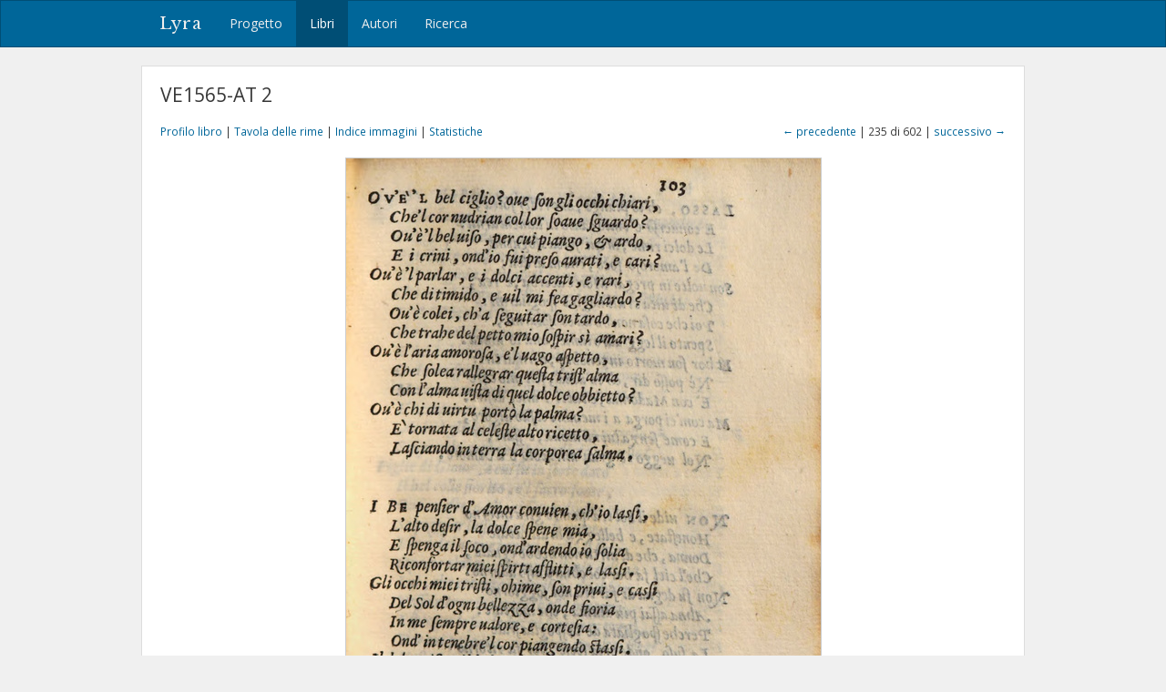

--- FILE ---
content_type: text/html; charset=utf-8
request_url: https://lyra.unil.ch/books/19/images/235
body_size: 3429
content:
<!DOCTYPE html>
<html lang="it">
<head><meta charset="utf-8">
<meta name="viewport" content="width=device-width, initial-scale=1">
<title>VE1565-AT 2 • Immagine 235 | Lyra </title>
<meta name="google-site-verification" content="E1_WNV9OVg-5EU2tqsmWPY5CiRWv9Bha67r7aLKC-yo" />
<link rel="shortcut icon" type="image/x-icon" href="/assets/favicon-77920a2c7883265f4958f76aa05b0ae589d61fef231d61c9d16f3e1ba6e394fc.ico" />
<link rel="apple-touch-icon" type="image/png" href="/assets/apple-touch-icon-e08d8fcc14ba767e8ffae0f106f01352a32c003b26ae686c53bc516b430bf4c9.png" />
<link rel="stylesheet" media="all" href="/assets/frontend-3444414285f07b7e2b529d4fa5c6a38d7e33563e28988716046114312119f78b.css" data-turbolinks-track="reload" />
<script src="/assets/frontend-1b5da590fc21a7c1c37598daeb31e1acfd21df5f5715dd81c8bdfc567f04f649.js" data-turbolinks-track="reload"></script>

<meta name="csrf-param" content="authenticity_token" />
<meta name="csrf-token" content="DLSFhagNiSyR3csb2Vlf4RrG4hCufmkz5NIZeyZ6-Sdd5vQLiR6_1lRtheHSL47YpGVZYjeoN9z3izpKkjTEPQ" /></head>
<body>
  <header><nav class="navbar navbar-default">
  <div class="container">
    <div class="navbar-header">
      <button type="button" class="navbar-toggle" data-toggle="collapse" data-target=".navbar-collapse">
        <span class="sr-only">Toggle navigation</span>
        <span class="icon-bar"></span>
        <span class="icon-bar"></span>
        <span class="icon-bar"></span>
      </button>
      <a class="navbar-brand" href="/">Lyra</a>
    </div>
    <div class="collapse navbar-collapse">
      <ul class="nav navbar-nav">
        <li>
          <a href="/project">Progetto</a>
        </li>
        <li class="active">
          <a href="/books">Libri</a>
        </li>
        <li>
          <a href="/agents">Autori</a>
        </li>
        <li>
          <a href="/search">Ricerca</a>
        </li>
      </ul>
    </div>
  </div>
</nav>

</header>
  <div id="content" class="container">
    

    

<h1>VE1565-AT 2</h1>

<div class="row small" style="margin-bottom: 20px;">
  <div class="col-md-6">
    <a href="/books/19">Profilo libro</a> |
    <a href="/books/19/items">Tavola delle rime</a> |
    <a href="/books/19/images">Indice immagini</a> |
    <a href="/books/19/statistics">Statistiche</a>
  </div>
  <div class="col-md-6 text-right">
      <a href="/books/19/images/234">&larr; precedente</a>
    | 235 di 602 |
      <a href="/books/19/images/236">successivo &rarr;</a>
  </div>
</div>

<div style="display: block; position: relative;">
  <img class="img-framed" src="/images/19/large/bsb10932571_00235.jpg?1545149709" />
</div>


<!--

  <p class="small" style="margin: 20px 0;">
    &copy; München, Bayerische Staatsbibliothek, Res/P.o.it. 97-2 <a title="Vedi immagini originali" href="https://mdz-nbn-resolving.de/urn:nbn:de:bvb:12-bsb10932571-5"><i class="fa fa-external-link"></i></a>
  </p>
-->


  </div>
  <div id="footer">
  <div class="container">
    <p>&copy; 2016-2026 UNIL | Université de Lausanne</p>
  </div>
</div>

<a id="back-to-top" href="#"><i class="fa fa-angle-up"></i></a>

  <!-- Google tag (gtag.js) -->
  <script async src="https://www.googletagmanager.com/gtag/js?id=G-5SCSJZN553"></script>
  <script>
    window.dataLayer = window.dataLayer || [];
    function gtag(){dataLayer.push(arguments);}
    gtag('js', new Date());

    gtag('config', 'G-5SCSJZN553');
  </script>

</body>
</html>

